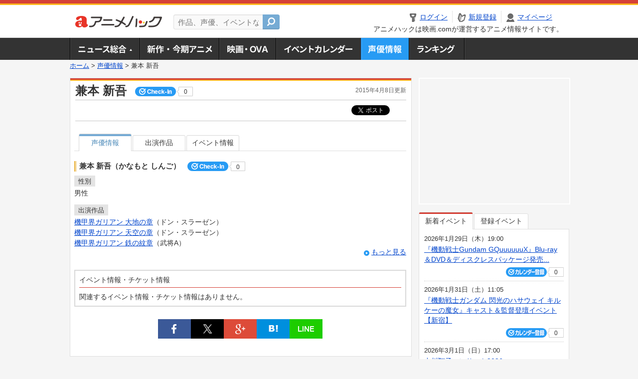

--- FILE ---
content_type: text/html; charset=utf-8
request_url: https://www.google.com/recaptcha/api2/aframe
body_size: 266
content:
<!DOCTYPE HTML><html><head><meta http-equiv="content-type" content="text/html; charset=UTF-8"></head><body><script nonce="MjoVdY_ImHhBKracTKNynw">/** Anti-fraud and anti-abuse applications only. See google.com/recaptcha */ try{var clients={'sodar':'https://pagead2.googlesyndication.com/pagead/sodar?'};window.addEventListener("message",function(a){try{if(a.source===window.parent){var b=JSON.parse(a.data);var c=clients[b['id']];if(c){var d=document.createElement('img');d.src=c+b['params']+'&rc='+(localStorage.getItem("rc::a")?sessionStorage.getItem("rc::b"):"");window.document.body.appendChild(d);sessionStorage.setItem("rc::e",parseInt(sessionStorage.getItem("rc::e")||0)+1);localStorage.setItem("rc::h",'1768855500958');}}}catch(b){}});window.parent.postMessage("_grecaptcha_ready", "*");}catch(b){}</script></body></html>

--- FILE ---
content_type: application/javascript; charset=utf-8
request_url: https://fundingchoicesmessages.google.com/f/AGSKWxVQ69YNPX_lauOqYctKDLdswiUwnyiq56Cm9VpKe2LiRXJhkTU9Gkd72S48PZuNMggbyueUFpHi7xEQAVR8Qiq3qj-e1FamtIVh54ZjidPqclkeivNdE3hNl1LQwRaIPnw1mSeYh8b7yAE22B4NyTVOpx6X3ZZgQKEsc3mT20_Sq2hjF5dEkOJ-3bUq/_/directadvert./480x030_/ad.valary?/ad_link./advanced-ads-
body_size: -1288
content:
window['6003972f-bf43-4327-90f1-13a561c7edec'] = true;

--- FILE ---
content_type: text/javascript
request_url: https://media.eiga.com/anime/scripts/jquery.prettyLoader.js?1768800276
body_size: 1083
content:
/* ------------------------------------------------------------------------
  Class: prettyLoader
  Use: A unified solution for AJAX loader
  Author: Stephane Caron (http://www.no-margin-for-errors.com)
  Version: 1.0.1
------------------------------------------------------------------------- */

(function($) {
  $.prettyLoader = { version: "1.0.1" };

  $.prettyLoader = function(settings) {
    settings = jQuery.extend({
      animation_speed: "fast", /* fast/normal/slow/integer */
      bind_to_ajax: true, /* true/false */
      delay: false, /* false OR time in milliseconds (ms) */
      loader: "/images/prettyLoader/ajax-loader.gif", /* Path to your loader gif */
      offset_top: 13, /* integer */
      offset_left: 10 /* integer */
    }, settings);

    scrollPos = _getScroll();

    imgLoader = new Image();
    /* imgLoader.onerror = function() {
      console.log("Preloader image cannot be loaded. Make sure the path is correct in the settings and that the image is reachable.");
    }; */
    imgLoader.src = settings.loader;

    if (settings.bind_to_ajax) {
      jQuery(document).ajaxStart(function() {
        $.prettyLoader.show();
      }).ajaxStop(function() {
        $.prettyLoader.hide();
      });
    }

    $.prettyLoader.positionLoader = function(e) {
      e = e ? e : window.event;

      // Set the cursor pos only if the even is returned by the browser.
      cur_x = (e.clientX) ? e.clientX : (typeof cur_x === "undefined" ? 0 : cur_x);
      cur_y = (e.clientY) ? e.clientY : (typeof cur_y === "undefined" ? 0 : cur_y);

      left_pos = cur_x + settings.offset_left + scrollPos["scrollLeft"];
      top_pos = cur_y + settings.offset_top + scrollPos["scrollTop"];

      $(".prettyLoader").css({
        top: top_pos + "px", left: left_pos + "px"
      });
    };

    $.prettyLoader.onScroll = function() {
      scrollPos = _getScroll();
      $(document).triggerHandler("mousemove");
    };

    $.prettyLoader.show = function(delay) {
      if ($(".prettyLoader").length) {
        return;
      }

      // Get the scroll position
      scrollPos = _getScroll();

      // Build the loader container
      $("<div></div>").addClass("prettyLoader").addClass("prettyLoader_"+ settings.theme).appendTo("body").hide();

      // Build the loader image
      $("<img />").attr("src",settings.loader).appendTo(".prettyLoader");

      // Show it!
      $(".prettyLoader").fadeIn(settings.animation_speed);

      $(document).on("click", $.prettyLoader.positionLoader).
                  on("mousemove", $.prettyLoader.positionLoader);
      $(window).on("scroll", $.prettyLoader.onScroll);

      delay = (delay) ? delay : settings.delay;
      if (delay) {
        setTimeout(function() {
          $.prettyLoader.hide();
        }, delay);
      }
    };

    $.prettyLoader.hide = function() {
      $(document).off("click", $.prettyLoader.positionLoader).
                  off("mousemove", $.prettyLoader.positionLoader);
      $(window).off("scroll", $.prettyLoader.onScroll);

      $(".prettyLoader").fadeOut(settings.animation_speed,function() {
        $(this).remove();
      });
    };

    function _getScroll() {
      if (self.pageYOffset) {
        return { scrollTop: self.pageYOffset, scrollLeft: self.pageXOffset };
      } else if (document.documentElement && document.documentElement.scrollTop) { // Explorer 6 Strict
        return { scrollTop: document.documentElement.scrollTop, scrollLeft: document.documentElement.scrollLeft };
      } else if (document.body) { // all other Explorers
        return { scrollTop: document.body.scrollTop, scrollLeft: document.body.scrollLeft };
      }
    }

    return this;
  };
})(jQuery);
